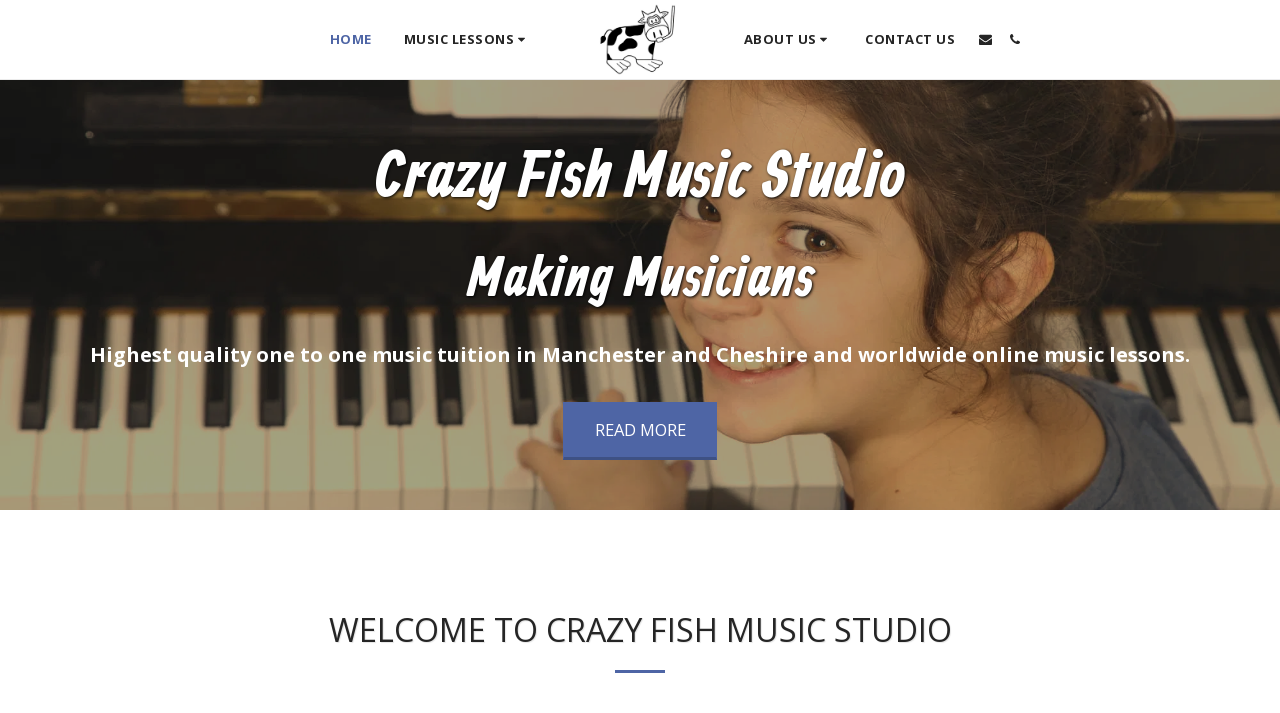

--- FILE ---
content_type: text/plain
request_url: https://www.google-analytics.com/j/collect?v=1&_v=j102&a=1483963744&t=pageview&_s=1&dl=https%3A%2F%2Fwww.crazyfishmusicstudio.net%2F&ul=en-us%40posix&dt=Crazy%20Fish%20Music%20Studio%20%7C%20Professional%20Expert%20Music%20Tuition%20%7C%20Children%20%26%20Adults%20%7C%20Beginner%20to%20Advanced&sr=1280x720&vp=1280x720&_u=IEBAAEABAAAAACAAI~&jid=1850917899&gjid=687995966&cid=1350142402.1768867297&tid=UA-135119351-1&_gid=942826178.1768867297&_r=1&_slc=1&z=429775985
body_size: -454
content:
2,cG-EQL6933ZMP